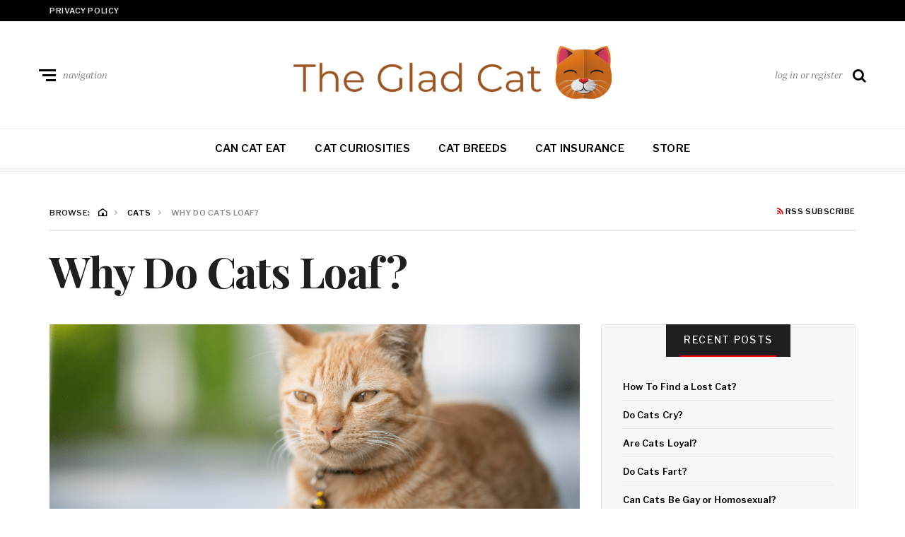

--- FILE ---
content_type: text/html; charset=UTF-8
request_url: https://www.thegladcat.com/why-do-cats-loaf/
body_size: 15655
content:
<!DOCTYPE html>
<html lang="en-US">
<head>
	<meta charset="UTF-8">
<meta name="viewport" content="width=device-width, initial-scale=1">
<link rel="profile" href="http://gmpg.org/xfn/11">
<link rel="pingback" href="https://www.thegladcat.com/xmlrpc.php">
<meta name='robots' content='index, follow, max-image-preview:large, max-snippet:-1, max-video-preview:-1' />
<meta name="dlm-version" content="5.0.23">
	<!-- This site is optimized with the Yoast SEO plugin v18.6 - https://yoast.com/wordpress/plugins/seo/ -->
	<title>Why Do Cats Loaf? Here&#039;s The Answer. Everything About Cat Loaf.</title>
	<meta name="description" content="The way cat is sitting says a lot about him. Why cats loaf? What is cat loafing? You will find all the answers in our article." />
	<link rel="canonical" href="https://www.thegladcat.com/why-do-cats-loaf/" />
	<meta property="og:locale" content="en_US" />
	<meta property="og:type" content="article" />
	<meta property="og:title" content="Why Do Cats Loaf? Here&#039;s The Answer. Everything About Cat Loaf." />
	<meta property="og:description" content="The way cat is sitting says a lot about him. Why cats loaf? What is cat loafing? You will find all the answers in our article." />
	<meta property="og:url" content="https://www.thegladcat.com/why-do-cats-loaf/" />
	<meta property="og:site_name" content="The Glad Cat" />
	<meta property="article:published_time" content="2021-04-11T20:37:39+00:00" />
	<meta property="article:modified_time" content="2021-04-11T23:47:26+00:00" />
	<meta property="og:image" content="https://www.thegladcat.com/wp-content/uploads/2021/04/Why-Do-Cats-Loaf_.png" />
	<meta property="og:image:width" content="800" />
	<meta property="og:image:height" content="800" />
	<meta property="og:image:type" content="image/png" />
	<meta name="twitter:card" content="summary_large_image" />
	<meta name="twitter:image" content="https://www.thegladcat.com/wp-content/uploads/2021/04/Why-Do-Cats-Loaf_.png" />
	<meta name="twitter:label1" content="Written by" />
	<meta name="twitter:data1" content="The Glad Cat" />
	<meta name="twitter:label2" content="Est. reading time" />
	<meta name="twitter:data2" content="4 minutes" />
	<script type="application/ld+json" class="yoast-schema-graph">{"@context":"https://schema.org","@graph":[{"@type":"WebSite","@id":"https://www.thegladcat.com/#website","url":"https://www.thegladcat.com/","name":"The Glad Cat","description":"Blog About Cats","potentialAction":[{"@type":"SearchAction","target":{"@type":"EntryPoint","urlTemplate":"https://www.thegladcat.com/?s={search_term_string}"},"query-input":"required name=search_term_string"}],"inLanguage":"en-US"},{"@type":"ImageObject","@id":"https://www.thegladcat.com/why-do-cats-loaf/#primaryimage","inLanguage":"en-US","url":"https://www.thegladcat.com/wp-content/uploads/2021/04/Why-Do-Cats-Loaf_.png","contentUrl":"https://www.thegladcat.com/wp-content/uploads/2021/04/Why-Do-Cats-Loaf_.png","width":800,"height":800,"caption":"Why Do Cats Loaf"},{"@type":"WebPage","@id":"https://www.thegladcat.com/why-do-cats-loaf/#webpage","url":"https://www.thegladcat.com/why-do-cats-loaf/","name":"Why Do Cats Loaf? Here's The Answer. Everything About Cat Loaf.","isPartOf":{"@id":"https://www.thegladcat.com/#website"},"primaryImageOfPage":{"@id":"https://www.thegladcat.com/why-do-cats-loaf/#primaryimage"},"datePublished":"2021-04-11T20:37:39+00:00","dateModified":"2021-04-11T23:47:26+00:00","author":{"@id":"https://www.thegladcat.com/#/schema/person/315ccc8fab14f6607420553ffa5facbb"},"description":"The way cat is sitting says a lot about him. Why cats loaf? What is cat loafing? You will find all the answers in our article.","breadcrumb":{"@id":"https://www.thegladcat.com/why-do-cats-loaf/#breadcrumb"},"inLanguage":"en-US","potentialAction":[{"@type":"ReadAction","target":["https://www.thegladcat.com/why-do-cats-loaf/"]}]},{"@type":"BreadcrumbList","@id":"https://www.thegladcat.com/why-do-cats-loaf/#breadcrumb","itemListElement":[{"@type":"ListItem","position":1,"name":"Home","item":"https://www.thegladcat.com/"},{"@type":"ListItem","position":2,"name":"Why Do Cats Loaf?"}]},{"@type":"Person","@id":"https://www.thegladcat.com/#/schema/person/315ccc8fab14f6607420553ffa5facbb","name":"The Glad Cat","sameAs":["https://www.thegladcat.com"],"url":"https://www.thegladcat.com/author/thegladcat_xeudmg/"}]}</script>
	<!-- / Yoast SEO plugin. -->


<link rel='dns-prefetch' href='//www.googletagmanager.com' />
<link rel='dns-prefetch' href='//fonts.googleapis.com' />
<link rel='dns-prefetch' href='//pagead2.googlesyndication.com' />
<link rel="alternate" type="application/rss+xml" title="The Glad Cat &raquo; Feed" href="https://www.thegladcat.com/feed/" />
<link rel="alternate" type="application/rss+xml" title="The Glad Cat &raquo; Comments Feed" href="https://www.thegladcat.com/comments/feed/" />
<link rel="alternate" type="application/rss+xml" title="The Glad Cat &raquo; Why Do Cats Loaf? Comments Feed" href="https://www.thegladcat.com/why-do-cats-loaf/feed/" />
<link rel="alternate" title="oEmbed (JSON)" type="application/json+oembed" href="https://www.thegladcat.com/wp-json/oembed/1.0/embed?url=https%3A%2F%2Fwww.thegladcat.com%2Fwhy-do-cats-loaf%2F" />
<link rel="alternate" title="oEmbed (XML)" type="text/xml+oembed" href="https://www.thegladcat.com/wp-json/oembed/1.0/embed?url=https%3A%2F%2Fwww.thegladcat.com%2Fwhy-do-cats-loaf%2F&#038;format=xml" />
<style id='wp-img-auto-sizes-contain-inline-css' type='text/css'>
img:is([sizes=auto i],[sizes^="auto," i]){contain-intrinsic-size:3000px 1500px}
/*# sourceURL=wp-img-auto-sizes-contain-inline-css */
</style>
<style id='wp-emoji-styles-inline-css' type='text/css'>

	img.wp-smiley, img.emoji {
		display: inline !important;
		border: none !important;
		box-shadow: none !important;
		height: 1em !important;
		width: 1em !important;
		margin: 0 0.07em !important;
		vertical-align: -0.1em !important;
		background: none !important;
		padding: 0 !important;
	}
/*# sourceURL=wp-emoji-styles-inline-css */
</style>
<style id='wp-block-library-inline-css' type='text/css'>
:root{--wp-block-synced-color:#7a00df;--wp-block-synced-color--rgb:122,0,223;--wp-bound-block-color:var(--wp-block-synced-color);--wp-editor-canvas-background:#ddd;--wp-admin-theme-color:#007cba;--wp-admin-theme-color--rgb:0,124,186;--wp-admin-theme-color-darker-10:#006ba1;--wp-admin-theme-color-darker-10--rgb:0,107,160.5;--wp-admin-theme-color-darker-20:#005a87;--wp-admin-theme-color-darker-20--rgb:0,90,135;--wp-admin-border-width-focus:2px}@media (min-resolution:192dpi){:root{--wp-admin-border-width-focus:1.5px}}.wp-element-button{cursor:pointer}:root .has-very-light-gray-background-color{background-color:#eee}:root .has-very-dark-gray-background-color{background-color:#313131}:root .has-very-light-gray-color{color:#eee}:root .has-very-dark-gray-color{color:#313131}:root .has-vivid-green-cyan-to-vivid-cyan-blue-gradient-background{background:linear-gradient(135deg,#00d084,#0693e3)}:root .has-purple-crush-gradient-background{background:linear-gradient(135deg,#34e2e4,#4721fb 50%,#ab1dfe)}:root .has-hazy-dawn-gradient-background{background:linear-gradient(135deg,#faaca8,#dad0ec)}:root .has-subdued-olive-gradient-background{background:linear-gradient(135deg,#fafae1,#67a671)}:root .has-atomic-cream-gradient-background{background:linear-gradient(135deg,#fdd79a,#004a59)}:root .has-nightshade-gradient-background{background:linear-gradient(135deg,#330968,#31cdcf)}:root .has-midnight-gradient-background{background:linear-gradient(135deg,#020381,#2874fc)}:root{--wp--preset--font-size--normal:16px;--wp--preset--font-size--huge:42px}.has-regular-font-size{font-size:1em}.has-larger-font-size{font-size:2.625em}.has-normal-font-size{font-size:var(--wp--preset--font-size--normal)}.has-huge-font-size{font-size:var(--wp--preset--font-size--huge)}.has-text-align-center{text-align:center}.has-text-align-left{text-align:left}.has-text-align-right{text-align:right}.has-fit-text{white-space:nowrap!important}#end-resizable-editor-section{display:none}.aligncenter{clear:both}.items-justified-left{justify-content:flex-start}.items-justified-center{justify-content:center}.items-justified-right{justify-content:flex-end}.items-justified-space-between{justify-content:space-between}.screen-reader-text{border:0;clip-path:inset(50%);height:1px;margin:-1px;overflow:hidden;padding:0;position:absolute;width:1px;word-wrap:normal!important}.screen-reader-text:focus{background-color:#ddd;clip-path:none;color:#444;display:block;font-size:1em;height:auto;left:5px;line-height:normal;padding:15px 23px 14px;text-decoration:none;top:5px;width:auto;z-index:100000}html :where(.has-border-color){border-style:solid}html :where([style*=border-top-color]){border-top-style:solid}html :where([style*=border-right-color]){border-right-style:solid}html :where([style*=border-bottom-color]){border-bottom-style:solid}html :where([style*=border-left-color]){border-left-style:solid}html :where([style*=border-width]){border-style:solid}html :where([style*=border-top-width]){border-top-style:solid}html :where([style*=border-right-width]){border-right-style:solid}html :where([style*=border-bottom-width]){border-bottom-style:solid}html :where([style*=border-left-width]){border-left-style:solid}html :where(img[class*=wp-image-]){height:auto;max-width:100%}:where(figure){margin:0 0 1em}html :where(.is-position-sticky){--wp-admin--admin-bar--position-offset:var(--wp-admin--admin-bar--height,0px)}@media screen and (max-width:600px){html :where(.is-position-sticky){--wp-admin--admin-bar--position-offset:0px}}

/*# sourceURL=wp-block-library-inline-css */
</style><style id='global-styles-inline-css' type='text/css'>
:root{--wp--preset--aspect-ratio--square: 1;--wp--preset--aspect-ratio--4-3: 4/3;--wp--preset--aspect-ratio--3-4: 3/4;--wp--preset--aspect-ratio--3-2: 3/2;--wp--preset--aspect-ratio--2-3: 2/3;--wp--preset--aspect-ratio--16-9: 16/9;--wp--preset--aspect-ratio--9-16: 9/16;--wp--preset--color--black: #000000;--wp--preset--color--cyan-bluish-gray: #abb8c3;--wp--preset--color--white: #ffffff;--wp--preset--color--pale-pink: #f78da7;--wp--preset--color--vivid-red: #cf2e2e;--wp--preset--color--luminous-vivid-orange: #ff6900;--wp--preset--color--luminous-vivid-amber: #fcb900;--wp--preset--color--light-green-cyan: #7bdcb5;--wp--preset--color--vivid-green-cyan: #00d084;--wp--preset--color--pale-cyan-blue: #8ed1fc;--wp--preset--color--vivid-cyan-blue: #0693e3;--wp--preset--color--vivid-purple: #9b51e0;--wp--preset--gradient--vivid-cyan-blue-to-vivid-purple: linear-gradient(135deg,rgb(6,147,227) 0%,rgb(155,81,224) 100%);--wp--preset--gradient--light-green-cyan-to-vivid-green-cyan: linear-gradient(135deg,rgb(122,220,180) 0%,rgb(0,208,130) 100%);--wp--preset--gradient--luminous-vivid-amber-to-luminous-vivid-orange: linear-gradient(135deg,rgb(252,185,0) 0%,rgb(255,105,0) 100%);--wp--preset--gradient--luminous-vivid-orange-to-vivid-red: linear-gradient(135deg,rgb(255,105,0) 0%,rgb(207,46,46) 100%);--wp--preset--gradient--very-light-gray-to-cyan-bluish-gray: linear-gradient(135deg,rgb(238,238,238) 0%,rgb(169,184,195) 100%);--wp--preset--gradient--cool-to-warm-spectrum: linear-gradient(135deg,rgb(74,234,220) 0%,rgb(151,120,209) 20%,rgb(207,42,186) 40%,rgb(238,44,130) 60%,rgb(251,105,98) 80%,rgb(254,248,76) 100%);--wp--preset--gradient--blush-light-purple: linear-gradient(135deg,rgb(255,206,236) 0%,rgb(152,150,240) 100%);--wp--preset--gradient--blush-bordeaux: linear-gradient(135deg,rgb(254,205,165) 0%,rgb(254,45,45) 50%,rgb(107,0,62) 100%);--wp--preset--gradient--luminous-dusk: linear-gradient(135deg,rgb(255,203,112) 0%,rgb(199,81,192) 50%,rgb(65,88,208) 100%);--wp--preset--gradient--pale-ocean: linear-gradient(135deg,rgb(255,245,203) 0%,rgb(182,227,212) 50%,rgb(51,167,181) 100%);--wp--preset--gradient--electric-grass: linear-gradient(135deg,rgb(202,248,128) 0%,rgb(113,206,126) 100%);--wp--preset--gradient--midnight: linear-gradient(135deg,rgb(2,3,129) 0%,rgb(40,116,252) 100%);--wp--preset--font-size--small: 13px;--wp--preset--font-size--medium: 20px;--wp--preset--font-size--large: 36px;--wp--preset--font-size--x-large: 42px;--wp--preset--spacing--20: 0.44rem;--wp--preset--spacing--30: 0.67rem;--wp--preset--spacing--40: 1rem;--wp--preset--spacing--50: 1.5rem;--wp--preset--spacing--60: 2.25rem;--wp--preset--spacing--70: 3.38rem;--wp--preset--spacing--80: 5.06rem;--wp--preset--shadow--natural: 6px 6px 9px rgba(0, 0, 0, 0.2);--wp--preset--shadow--deep: 12px 12px 50px rgba(0, 0, 0, 0.4);--wp--preset--shadow--sharp: 6px 6px 0px rgba(0, 0, 0, 0.2);--wp--preset--shadow--outlined: 6px 6px 0px -3px rgb(255, 255, 255), 6px 6px rgb(0, 0, 0);--wp--preset--shadow--crisp: 6px 6px 0px rgb(0, 0, 0);}:where(.is-layout-flex){gap: 0.5em;}:where(.is-layout-grid){gap: 0.5em;}body .is-layout-flex{display: flex;}.is-layout-flex{flex-wrap: wrap;align-items: center;}.is-layout-flex > :is(*, div){margin: 0;}body .is-layout-grid{display: grid;}.is-layout-grid > :is(*, div){margin: 0;}:where(.wp-block-columns.is-layout-flex){gap: 2em;}:where(.wp-block-columns.is-layout-grid){gap: 2em;}:where(.wp-block-post-template.is-layout-flex){gap: 1.25em;}:where(.wp-block-post-template.is-layout-grid){gap: 1.25em;}.has-black-color{color: var(--wp--preset--color--black) !important;}.has-cyan-bluish-gray-color{color: var(--wp--preset--color--cyan-bluish-gray) !important;}.has-white-color{color: var(--wp--preset--color--white) !important;}.has-pale-pink-color{color: var(--wp--preset--color--pale-pink) !important;}.has-vivid-red-color{color: var(--wp--preset--color--vivid-red) !important;}.has-luminous-vivid-orange-color{color: var(--wp--preset--color--luminous-vivid-orange) !important;}.has-luminous-vivid-amber-color{color: var(--wp--preset--color--luminous-vivid-amber) !important;}.has-light-green-cyan-color{color: var(--wp--preset--color--light-green-cyan) !important;}.has-vivid-green-cyan-color{color: var(--wp--preset--color--vivid-green-cyan) !important;}.has-pale-cyan-blue-color{color: var(--wp--preset--color--pale-cyan-blue) !important;}.has-vivid-cyan-blue-color{color: var(--wp--preset--color--vivid-cyan-blue) !important;}.has-vivid-purple-color{color: var(--wp--preset--color--vivid-purple) !important;}.has-black-background-color{background-color: var(--wp--preset--color--black) !important;}.has-cyan-bluish-gray-background-color{background-color: var(--wp--preset--color--cyan-bluish-gray) !important;}.has-white-background-color{background-color: var(--wp--preset--color--white) !important;}.has-pale-pink-background-color{background-color: var(--wp--preset--color--pale-pink) !important;}.has-vivid-red-background-color{background-color: var(--wp--preset--color--vivid-red) !important;}.has-luminous-vivid-orange-background-color{background-color: var(--wp--preset--color--luminous-vivid-orange) !important;}.has-luminous-vivid-amber-background-color{background-color: var(--wp--preset--color--luminous-vivid-amber) !important;}.has-light-green-cyan-background-color{background-color: var(--wp--preset--color--light-green-cyan) !important;}.has-vivid-green-cyan-background-color{background-color: var(--wp--preset--color--vivid-green-cyan) !important;}.has-pale-cyan-blue-background-color{background-color: var(--wp--preset--color--pale-cyan-blue) !important;}.has-vivid-cyan-blue-background-color{background-color: var(--wp--preset--color--vivid-cyan-blue) !important;}.has-vivid-purple-background-color{background-color: var(--wp--preset--color--vivid-purple) !important;}.has-black-border-color{border-color: var(--wp--preset--color--black) !important;}.has-cyan-bluish-gray-border-color{border-color: var(--wp--preset--color--cyan-bluish-gray) !important;}.has-white-border-color{border-color: var(--wp--preset--color--white) !important;}.has-pale-pink-border-color{border-color: var(--wp--preset--color--pale-pink) !important;}.has-vivid-red-border-color{border-color: var(--wp--preset--color--vivid-red) !important;}.has-luminous-vivid-orange-border-color{border-color: var(--wp--preset--color--luminous-vivid-orange) !important;}.has-luminous-vivid-amber-border-color{border-color: var(--wp--preset--color--luminous-vivid-amber) !important;}.has-light-green-cyan-border-color{border-color: var(--wp--preset--color--light-green-cyan) !important;}.has-vivid-green-cyan-border-color{border-color: var(--wp--preset--color--vivid-green-cyan) !important;}.has-pale-cyan-blue-border-color{border-color: var(--wp--preset--color--pale-cyan-blue) !important;}.has-vivid-cyan-blue-border-color{border-color: var(--wp--preset--color--vivid-cyan-blue) !important;}.has-vivid-purple-border-color{border-color: var(--wp--preset--color--vivid-purple) !important;}.has-vivid-cyan-blue-to-vivid-purple-gradient-background{background: var(--wp--preset--gradient--vivid-cyan-blue-to-vivid-purple) !important;}.has-light-green-cyan-to-vivid-green-cyan-gradient-background{background: var(--wp--preset--gradient--light-green-cyan-to-vivid-green-cyan) !important;}.has-luminous-vivid-amber-to-luminous-vivid-orange-gradient-background{background: var(--wp--preset--gradient--luminous-vivid-amber-to-luminous-vivid-orange) !important;}.has-luminous-vivid-orange-to-vivid-red-gradient-background{background: var(--wp--preset--gradient--luminous-vivid-orange-to-vivid-red) !important;}.has-very-light-gray-to-cyan-bluish-gray-gradient-background{background: var(--wp--preset--gradient--very-light-gray-to-cyan-bluish-gray) !important;}.has-cool-to-warm-spectrum-gradient-background{background: var(--wp--preset--gradient--cool-to-warm-spectrum) !important;}.has-blush-light-purple-gradient-background{background: var(--wp--preset--gradient--blush-light-purple) !important;}.has-blush-bordeaux-gradient-background{background: var(--wp--preset--gradient--blush-bordeaux) !important;}.has-luminous-dusk-gradient-background{background: var(--wp--preset--gradient--luminous-dusk) !important;}.has-pale-ocean-gradient-background{background: var(--wp--preset--gradient--pale-ocean) !important;}.has-electric-grass-gradient-background{background: var(--wp--preset--gradient--electric-grass) !important;}.has-midnight-gradient-background{background: var(--wp--preset--gradient--midnight) !important;}.has-small-font-size{font-size: var(--wp--preset--font-size--small) !important;}.has-medium-font-size{font-size: var(--wp--preset--font-size--medium) !important;}.has-large-font-size{font-size: var(--wp--preset--font-size--large) !important;}.has-x-large-font-size{font-size: var(--wp--preset--font-size--x-large) !important;}
/*# sourceURL=global-styles-inline-css */
</style>

<style id='classic-theme-styles-inline-css' type='text/css'>
/*! This file is auto-generated */
.wp-block-button__link{color:#fff;background-color:#32373c;border-radius:9999px;box-shadow:none;text-decoration:none;padding:calc(.667em + 2px) calc(1.333em + 2px);font-size:1.125em}.wp-block-file__button{background:#32373c;color:#fff;text-decoration:none}
/*# sourceURL=/wp-includes/css/classic-themes.min.css */
</style>
<link rel='stylesheet' id='fontawesome-free-css' href='https://www.thegladcat.com/wp-content/plugins/getwid/vendors/fontawesome-free/css/all.min.css?ver=5.5.0' type='text/css' media='all' />
<link rel='stylesheet' id='slick-css' href='https://www.thegladcat.com/wp-content/plugins/getwid/vendors/slick/slick/slick.min.css?ver=1.9.0' type='text/css' media='all' />
<link rel='stylesheet' id='slick-theme-css' href='https://www.thegladcat.com/wp-content/plugins/getwid/vendors/slick/slick/slick-theme.min.css?ver=1.9.0' type='text/css' media='all' />
<link rel='stylesheet' id='fancybox-css' href='https://www.thegladcat.com/wp-content/plugins/getwid/vendors/fancybox/jquery.fancybox.min.css?ver=3.5.7' type='text/css' media='all' />
<link rel='stylesheet' id='getwid-blocks-css' href='https://www.thegladcat.com/wp-content/plugins/getwid/assets/css/blocks.style.css?ver=1.7.9' type='text/css' media='all' />
<style id='getwid-blocks-inline-css' type='text/css'>
.wp-block-getwid-section .wp-block-getwid-section__wrapper .wp-block-getwid-section__inner-wrapper{max-width: 900px;}
/*# sourceURL=getwid-blocks-inline-css */
</style>
<link rel='stylesheet' id='nichetablewpwp-maincss-front-css' href='https://www.thegladcat.com/wp-content/plugins/nichetable/dist/blocks.style.build.css?ver=1767440889' type='text/css' media='all' />
<link rel='stylesheet' id='neville-fonts-css' href='https://fonts.googleapis.com/css?family=Libre+Franklin%3A400%2C500%2C600%7CPlayfair+Display%3A400italic%2C700%2C900%2C900italic%7CPT+Serif%3A400%2C400italic%2C700%2C700italic&#038;subset=latin%2Clatin-ext' type='text/css' media='all' />
<link rel='stylesheet' id='neville-style-css' href='https://www.thegladcat.com/wp-content/themes/neville/style.css?ver=1.0.1' type='text/css' media='all' />
<link rel='stylesheet' id='animatecss-css' href='https://www.thegladcat.com/wp-content/plugins/post-and-page-builder/assets/css/animate.min.css?ver=1.18.0' type='text/css' media='all' />
<link rel='stylesheet' id='boldgrid-components-css' href='https://www.thegladcat.com/wp-content/plugins/post-and-page-builder/assets/css/components.min.css?ver=2.16.5' type='text/css' media='all' />
<link rel='stylesheet' id='font-awesome-css' href='https://www.thegladcat.com/wp-content/plugins/post-and-page-builder/assets/css/font-awesome.min.css?ver=4.7' type='text/css' media='all' />
<link rel='stylesheet' id='boldgrid-fe-css' href='https://www.thegladcat.com/wp-content/plugins/post-and-page-builder/assets/css/editor-fe.min.css?ver=1.18.0' type='text/css' media='all' />
<link rel='stylesheet' id='boldgrid-custom-styles-css' href='https://www.thegladcat.com/wp-content/plugins/post-and-page-builder/assets/css/custom-styles.css?ver=6.9' type='text/css' media='all' />
<script type="text/javascript" src="https://www.thegladcat.com/wp-includes/js/jquery/jquery.min.js?ver=3.7.1" id="jquery-core-js"></script>
<script type="text/javascript" src="https://www.thegladcat.com/wp-includes/js/jquery/jquery-migrate.min.js?ver=3.4.1" id="jquery-migrate-js"></script>

<!-- Google Analytics snippet added by Site Kit -->
<script type="text/javascript" src="https://www.googletagmanager.com/gtag/js?id=UA-186953999-1" id="google_gtagjs-js" async></script>
<script type="text/javascript" id="google_gtagjs-js-after">
/* <![CDATA[ */
window.dataLayer = window.dataLayer || [];function gtag(){dataLayer.push(arguments);}
gtag('set', 'linker', {"domains":["www.thegladcat.com"]} );
gtag("js", new Date());
gtag("set", "developer_id.dZTNiMT", true);
gtag("config", "UA-186953999-1", {"anonymize_ip":true});
//# sourceURL=google_gtagjs-js-after
/* ]]> */
</script>

<!-- End Google Analytics snippet added by Site Kit -->
<link rel="https://api.w.org/" href="https://www.thegladcat.com/wp-json/" /><link rel="alternate" title="JSON" type="application/json" href="https://www.thegladcat.com/wp-json/wp/v2/posts/87" /><link rel="EditURI" type="application/rsd+xml" title="RSD" href="https://www.thegladcat.com/xmlrpc.php?rsd" />
<meta name="generator" content="WordPress 6.9" />
<link rel='shortlink' href='https://www.thegladcat.com/?p=87' />
<meta name="generator" content="Site Kit by Google 1.72.0" />
<!-- Google AdSense snippet added by Site Kit -->
<meta name="google-adsense-platform-account" content="ca-host-pub-2644536267352236">
<meta name="google-adsense-platform-domain" content="sitekit.withgoogle.com">
<!-- End Google AdSense snippet added by Site Kit -->
<style type="text/css">.broken_link, a.broken_link {
	text-decoration: line-through;
}</style>
<!-- Google AdSense snippet added by Site Kit -->
<script type="text/javascript" async="async" src="https://pagead2.googlesyndication.com/pagead/js/adsbygoogle.js?client=ca-pub-9478394245000207" crossorigin="anonymous"></script>

<!-- End Google AdSense snippet added by Site Kit -->
<link rel="icon" href="https://www.thegladcat.com/wp-content/uploads/2021/04/cropped-The-Glad-Cat-Favicon-48x48.png" sizes="32x32" />
<link rel="icon" href="https://www.thegladcat.com/wp-content/uploads/2021/04/cropped-The-Glad-Cat-Favicon-250x250.png" sizes="192x192" />
<link rel="apple-touch-icon" href="https://www.thegladcat.com/wp-content/uploads/2021/04/cropped-The-Glad-Cat-Favicon-180x180.png" />
<meta name="msapplication-TileImage" content="https://www.thegladcat.com/wp-content/uploads/2021/04/cropped-The-Glad-Cat-Favicon-300x300.png" />
<style id="wpforms-css-vars-root">
				:root {
					--wpforms-field-border-radius: 3px;
--wpforms-field-border-style: solid;
--wpforms-field-border-size: 1px;
--wpforms-field-background-color: #ffffff;
--wpforms-field-border-color: rgba( 0, 0, 0, 0.25 );
--wpforms-field-border-color-spare: rgba( 0, 0, 0, 0.25 );
--wpforms-field-text-color: rgba( 0, 0, 0, 0.7 );
--wpforms-field-menu-color: #ffffff;
--wpforms-label-color: rgba( 0, 0, 0, 0.85 );
--wpforms-label-sublabel-color: rgba( 0, 0, 0, 0.55 );
--wpforms-label-error-color: #d63637;
--wpforms-button-border-radius: 3px;
--wpforms-button-border-style: none;
--wpforms-button-border-size: 1px;
--wpforms-button-background-color: #066aab;
--wpforms-button-border-color: #066aab;
--wpforms-button-text-color: #ffffff;
--wpforms-page-break-color: #066aab;
--wpforms-background-image: none;
--wpforms-background-position: center center;
--wpforms-background-repeat: no-repeat;
--wpforms-background-size: cover;
--wpforms-background-width: 100px;
--wpforms-background-height: 100px;
--wpforms-background-color: rgba( 0, 0, 0, 0 );
--wpforms-background-url: none;
--wpforms-container-padding: 0px;
--wpforms-container-border-style: none;
--wpforms-container-border-width: 1px;
--wpforms-container-border-color: #000000;
--wpforms-container-border-radius: 3px;
--wpforms-field-size-input-height: 43px;
--wpforms-field-size-input-spacing: 15px;
--wpforms-field-size-font-size: 16px;
--wpforms-field-size-line-height: 19px;
--wpforms-field-size-padding-h: 14px;
--wpforms-field-size-checkbox-size: 16px;
--wpforms-field-size-sublabel-spacing: 5px;
--wpforms-field-size-icon-size: 1;
--wpforms-label-size-font-size: 16px;
--wpforms-label-size-line-height: 19px;
--wpforms-label-size-sublabel-font-size: 14px;
--wpforms-label-size-sublabel-line-height: 17px;
--wpforms-button-size-font-size: 17px;
--wpforms-button-size-height: 41px;
--wpforms-button-size-padding-h: 15px;
--wpforms-button-size-margin-top: 10px;
--wpforms-container-shadow-size-box-shadow: none;

				}
			</style></head>

<body class="wp-singular post-template-default single single-post postid-87 single-format-standard wp-custom-logo wp-theme-neville boldgrid-ppb nav-lines">

		<div id="offset-sidebar-overlay" class="os-overlay">
			<div id="offset-sider-wrap" class="os-wrap">
				<aside id="sidebar-offset" class="sidebar os-sidebar" role="complementary">
					<div class="os-close-wrap">
						<a href="#" id="offset-close-sidebar" class="os-close">close menu</a>
					</div>
									</aside>
			</div>
			<div class="os-empty"></div>
		</div>
				<div id="search-overlay" class="search-overlay">
			<form role="search" method="get" class="search-form" action="https://www.thegladcat.com/">
				<label>
					<span class="screen-reader-text">Search for:</span>
					<input type="search" class="search-field" placeholder="Search &hellip;" value="" name="s" />
				</label>
				<input type="submit" class="search-submit" value="Search" />
			</form>		</div>
		<div id="page" class="site">		<div class="menu-overlay"></div>
				<header id="masthead" class="site-header" role="banner">
					<div id="topnav" class="wrap top-navigation">
				<div class="container">
						<nav id="secondary-nav" class="secondary-nav" role="navigation">
				<ul id="secondary-menu" class="small-nav"><li class="page_item page-item-3"><a href="https://www.thegladcat.com/privacy-policy/">Privacy Policy</a></li>
</ul>
			</nav><!-- #secondary-nav -->
						<nav id="header-social-nav" class="social-nav-header" role="navigation">
							</nav><!-- #header-social-nav -->
							</div><!-- .container -->
			</div><!-- #topnav -->
						<div id="midhead" class="wrap middle-header">
				<div class="container midhead">
			<div class="site-branding"><p class="site-title"><a href="https://www.thegladcat.com/" title="The Glad Cat" rel="home" itemprop="url"><img src="https://www.thegladcat.com/wp-content/uploads/2021/04/cropped-Copy-of-The-Glad-Cat-Logo-2.png" class="custom-logo" alt="The Glad Cat" title="The Glad Cat" itemprop="logo" /></a></p></div><!-- .site-branding -->			<div class="header-btns left-side">
				
				<div class="header-btn">
					<a href="#" id="mobile-button" class="mobile-btn">
						<span class="burger-bars">
							<span class="mbtn-top"></span>
							<span class="mbtn-mid"></span>
							<span class="mbtn-bot"></span>
						</span>
						<span class="label-btn">navigation</span>
					</a>
				</div>			</div>
						<div class="header-btns right-side">
				
				<div  id="hbtn-account" class="header-btn">
					<a href="https://www.thegladcat.com/wp-login.php" class="label-btn">log in or register</a>
				</div>
				<div id="hbtn-search" class="header-btn">
					<a href="#" class="hbtn-search"><i class="nicon nicon-search"></i></a>
				</div>			</div>
							</div><!-- .container.midhead -->
			</div><!-- #midhead -->
						<div id="mainnav" class="wrap main-navigation">
				<div class="container">
						<nav id="primary-nav" class="primary-nav" role="navigation">
				<ul id="primary-menu" class="large-nav"><li id="menu-item-387" class="menu-item menu-item-type-taxonomy menu-item-object-category menu-item-387"><a href="https://www.thegladcat.com/category/can-cat-eat/">Can Cat Eat</a></li>
<li id="menu-item-390" class="menu-item menu-item-type-taxonomy menu-item-object-category current-post-ancestor current-menu-parent current-post-parent menu-item-390"><a href="https://www.thegladcat.com/category/cat-curiosities/">Cat Curiosities</a></li>
<li id="menu-item-391" class="menu-item menu-item-type-taxonomy menu-item-object-category menu-item-391"><a href="https://www.thegladcat.com/category/cat-breeds/">Cat Breeds</a></li>
<li id="menu-item-392" class="menu-item menu-item-type-custom menu-item-object-custom menu-item-392"><a href="https://www.thegladcat.com/cat-insurance/">Cat Insurance</a></li>
<li id="menu-item-393" class="menu-item menu-item-type-custom menu-item-object-custom menu-item-393"><a href="https://store.thegladcat.com/">Store</a></li>
</ul>			</nav><!-- #primary-nav -->
							</div><!-- .container -->
				<div id="navextra" class="navigation-extra"></div>			</div><!-- #mainnav -->
					</header><!-- #masthead -->
				<section id="single-post-1" class="wrap single-tmpl-1">
			<div class="container">
				<div class="row-display grid-2">
		<header id="post-header" class="col-12x post-header"><div class="entry-meta-secondary"><nav role="navigation" aria-label="Breadcrumbs" class="breadcrumb-trail breadcrumbs" itemprop="breadcrumb"><h2 class="trail-browse">Browse:</h2><ul class="trail-items" itemscope itemtype="http://schema.org/BreadcrumbList"><meta name="numberOfItems" content="3" /><meta name="itemListOrder" content="Ascending" /><li itemprop="itemListElement" itemscope itemtype="http://schema.org/ListItem" class="trail-item trail-begin"><a href="https://www.thegladcat.com" rel="home"><span itemprop="name"><i class="nicon nicon-home-c"></i></span></a><meta itemprop="position" content="1" /> <i class="nicon nicon-angle-right"></i></li><li itemprop="itemListElement" itemscope itemtype="http://schema.org/ListItem" class="trail-item"><a href="https://www.thegladcat.com/category/cats/"><span itemprop="name">Cats</span></a><meta itemprop="position" content="2" /> <i class="nicon nicon-angle-right"></i></li><li itemprop="itemListElement" itemscope itemtype="http://schema.org/ListItem" class="trail-item trail-end"><span itemprop="name">Why Do Cats Loaf?</span><meta itemprop="position" content="3" /> <i class="nicon nicon-angle-right"></i></li></ul></nav><a class="rss-btn" href="https://www.thegladcat.com/feed/"><i class="nicon nicon-feed"></i> RSS Subscribe</a></div><h1 class="entry-title main-title">Why Do Cats Loaf?</h1></header><div id="primary" class="col-8x content-area"><figure class="entry-thumbnail"><img width="1170" height="530" src="https://www.thegladcat.com/wp-content/uploads/2021/04/Why-Do-Cats-Loaf-1-1170x530.png" class="attachment-neville-full-4x size-neville-full-4x wp-post-image" alt="Why Do Cats Loaf" decoding="async" fetchpriority="high" srcset="https://www.thegladcat.com/wp-content/uploads/2021/04/Why-Do-Cats-Loaf-1.png 1170w, https://www.thegladcat.com/wp-content/uploads/2021/04/Why-Do-Cats-Loaf-1-300x136.png 300w, https://www.thegladcat.com/wp-content/uploads/2021/04/Why-Do-Cats-Loaf-1-1024x464.png 1024w, https://www.thegladcat.com/wp-content/uploads/2021/04/Why-Do-Cats-Loaf-1-768x348.png 768w, https://www.thegladcat.com/wp-content/uploads/2021/04/Why-Do-Cats-Loaf-1-584x264.png 584w, https://www.thegladcat.com/wp-content/uploads/2021/04/Why-Do-Cats-Loaf-1-370x168.png 370w, https://www.thegladcat.com/wp-content/uploads/2021/04/Why-Do-Cats-Loaf-1-250x113.png 250w, https://www.thegladcat.com/wp-content/uploads/2021/04/Why-Do-Cats-Loaf-1-550x249.png 550w, https://www.thegladcat.com/wp-content/uploads/2021/04/Why-Do-Cats-Loaf-1-800x362.png 800w, https://www.thegladcat.com/wp-content/uploads/2021/04/Why-Do-Cats-Loaf-1-397x180.png 397w, https://www.thegladcat.com/wp-content/uploads/2021/04/Why-Do-Cats-Loaf-1-662x300.png 662w, https://www.thegladcat.com/wp-content/uploads/2021/04/Why-Do-Cats-Loaf-1-1104x500.png 1104w" sizes="(max-width: 1170px) 100vw, 1170px" /></figure><main id="single-main" class="site-single" role="main"><article id="post-87" class="post-87 post type-post status-publish format-standard has-post-thumbnail hentry category-cat-curiosities category-cats"><header class="entry-meta"><a href="https://www.thegladcat.com/category/cats/" class="category-link sty2">Cats</a><div class="single-meta"><time>April 11, 2021</time><span class="article-author"><i class="nicon nicon-user"></i> <em>The Glad Cat</em></span><a href="https://www.thegladcat.com/why-do-cats-loaf/#respond" class="comments-count"><i class="nicon nicon-bubble"></i> 0</a></div></header><div class="entry-content"><p><em>Special Note! This site contains affiliate links. If you click a link AND make a purchase we MAY make a small commission. The process costs you nothing. It is just how the company spends its advertising dollars.</em></p><div class="boldgrid-section">
<div class="container">
<div class="row" style="padding-bottom: 0px;">
<div class="col-md-12 col-xs-12 col-sm-12">
<h1 class="">Why Do Cats Loaf?</h1>
<p class="">When it comes to pet ownership, there are cat and dog persons. Those who choose to settle for cats, get to have a pet and a way of keeping insects and rodents away from their house. Cats also are a great company and cat owners ought to know their cats&#8217; welfare just by watching the cat for some time.</p>
<p class="">Cats position themselves in different ways when they are seated, and the way they are seated does speak a lot about how the cat feels. Cat loaf is a word used for a certain cat sitting position, that looks like a loaf, where the cat hides the tail and the paws beneath it. It does not matter how old or young your cat is, as they all loaf, and loafing can be a sign of communication. Below are some of the reasons why do cats loaf;</p>
<p class=""><img decoding="async" class="aligncenter size-full wp-image-91" src="https://www.thegladcat.com/wp-content/uploads/2021/04/Why-Do-Cats-Loaf_.png" alt="Why Do Cats Loaf" width="800" height="800" srcset="https://www.thegladcat.com/wp-content/uploads/2021/04/Why-Do-Cats-Loaf_.png 800w, https://www.thegladcat.com/wp-content/uploads/2021/04/Why-Do-Cats-Loaf_-300x300.png 300w, https://www.thegladcat.com/wp-content/uploads/2021/04/Why-Do-Cats-Loaf_-150x150.png 150w, https://www.thegladcat.com/wp-content/uploads/2021/04/Why-Do-Cats-Loaf_-768x768.png 768w, https://www.thegladcat.com/wp-content/uploads/2021/04/Why-Do-Cats-Loaf_-370x370.png 370w, https://www.thegladcat.com/wp-content/uploads/2021/04/Why-Do-Cats-Loaf_-70x70.png 70w, https://www.thegladcat.com/wp-content/uploads/2021/04/Why-Do-Cats-Loaf_-48x48.png 48w, https://www.thegladcat.com/wp-content/uploads/2021/04/Why-Do-Cats-Loaf_-250x250.png 250w, https://www.thegladcat.com/wp-content/uploads/2021/04/Why-Do-Cats-Loaf_-550x550.png 550w, https://www.thegladcat.com/wp-content/uploads/2021/04/Why-Do-Cats-Loaf_-180x180.png 180w, https://www.thegladcat.com/wp-content/uploads/2021/04/Why-Do-Cats-Loaf_-500x500.png 500w" sizes="(max-width: 800px) 100vw, 800px" /></p>
<ul>
<li><strong>Thermoregulation.</strong></li>
</ul>
<p class="">Observe your cat now and then to know if it’s doing well. Communication with your cat is vital for the health and happiness of your cat. There are so many reasons associated with cat loafing. This is why you need to be very cautious about your cat loafing. This is because you will learn so much from the body language they display.</p>
<p class="">Your cat can loaf as a result of thermoregulation. For a healthy cat, the temperature should be between 100.5-103 degrees Fahrenheit. When cats loaf, they can conserve their body heat which keeps them warm. If you see your cat acting weird, find out what temperature its body is in to know if that’s the problem disturbing their peace.</p>
<ul>
<li><strong>Happiness</strong></li>
</ul>
<p>You know the feeling when you are happy and content, that’s a feeling that even the cats experience. A cat can loaf because of how happy it is feeling, and watching this is so sweet. A happy cat equals a happy you. The moment you have a content cat you feel that you have achieved as the best cat owner ever.</p>
<ul>
<li><strong>Sickness or Injury</strong></li>
</ul>
<p class="">Loafing can be a sign that your cat is sick or has an injury. It is always good that you check up on your cat when you see it loafing to be sure of its condition. It is unusual for cats to clearly show they are not feeling well because they conceal everything so well.</p>
<ul>
<li><strong>For Warmth</strong></li>
</ul>
<p class="">When it is cold, it is rather normal to find your cat loafing as this is one way they can keep warm. A cat will loaf as it is a comfortable sitting position for them as it enables them to stand faster whenever they need to.</p>
<ul>
<li><strong>Feeling Safe</strong></li>
</ul>
<p class="">When you see a cat loafing, it is a clear sign that it is being treated well. This cat is not nervous or tense in any way. Safety is what the cats feel when they loaf as they feel that they are in a good environment where they don’t need to feel scared.</p>
<ul class="">
<li><strong>Avoiding to Be Touched</strong></li>
</ul>
<p class="">Cats can loaf when they don’t want to be touched by anybody. The reason why they may avoid your touch is maybe that they are irritable or injured. You will know if your cat is well if it loafs and it remains active. Cats love it when they are touched as it relaxes them so be alert in case you see your cat loafing and trying to keep your hands away from it.</p>
<ul>
<li><strong>No Particular Reason</strong></li>
</ul>
<p>At times, when cats loaf, it doesn’t mean anything is wrong or right because they do things without having any reason. With this knowledge, whenever you see your cat loafing, don’t have the worst ideas yet. Contrary, cat loafing is a good thing as the loaf position keeps them alert: in case of anything, they will manage to act fast.</p>
<h2 class="">Conclusion</h2>
<p class="">Decode the behavior of your cat to be sure of their feelings as this is the only way. In case you notice something unfamiliar about your cat, seek the expertise of a vet who will help you know the way your cat is doing. It does not hurt taking your cat to the vet as it is the safest way of being sure your cat is healthy. The adorable loaf position in cats is so great as it offers your cat some freedom to feel safe and comfortable which generally offers them great happiness.</p>
<p class=""><strong>You May Also Like:</strong></p>
<p class=""><strong><a href="https://www.thegladcat.com/why-does-my-cat-lick-my-nose/">Why does my cat lick my nose?</a></strong></p>
<p class=""><strong><a href="https://www.thegladcat.com/cat-panting/">Why Do Cats Pant?</a></strong></p>
<p><strong><a href="https://www.thegladcat.com/male-cats-nipples/">Do male cats have nipples?</a></strong></p>
</div>
</div>
</div>
</div>
<div class="single-metainfo"><span class="list-title">Categories: </span><a href="https://www.thegladcat.com/category/cat-curiosities/" rel="category tag">Cat Curiosities</a> <a href="https://www.thegladcat.com/category/cats/" rel="category tag">Cats</a></div></div><!-- .entry-content --></article><!-- #post-87 --><div id="single-sortable" class="single-sortable">
			<section id="about-the-author" class="entry-author">
				
				<div class="info atb-full-width">
					<h3 class="small-upper-heading">Author: <a href="https://www.thegladcat.com">The Glad Cat</a></h3>
					
				</div>
			</section><!-- .entry-author -->
		
	<nav class="navigation post-navigation" aria-label="Posts">
		<h2 class="screen-reader-text">Post navigation</h2>
		<div class="nav-links row-display grid-1"><div class="nav-previous col-6x"><figure class="img-has-overlay"><img width="584" height="264" src="https://www.thegladcat.com/wp-content/uploads/2021/04/Do-male-cats-have-nipples_-584x264.png" class="attachment-neville-gird1-2x-small size-neville-gird1-2x-small wp-post-image" alt="Do male cats have nipples_" decoding="async" loading="lazy" srcset="https://www.thegladcat.com/wp-content/uploads/2021/04/Do-male-cats-have-nipples_-584x264.png 584w, https://www.thegladcat.com/wp-content/uploads/2021/04/Do-male-cats-have-nipples_-300x136.png 300w, https://www.thegladcat.com/wp-content/uploads/2021/04/Do-male-cats-have-nipples_-1024x464.png 1024w, https://www.thegladcat.com/wp-content/uploads/2021/04/Do-male-cats-have-nipples_-768x348.png 768w, https://www.thegladcat.com/wp-content/uploads/2021/04/Do-male-cats-have-nipples_.png 1170w, https://www.thegladcat.com/wp-content/uploads/2021/04/Do-male-cats-have-nipples_-370x168.png 370w, https://www.thegladcat.com/wp-content/uploads/2021/04/Do-male-cats-have-nipples_-250x113.png 250w, https://www.thegladcat.com/wp-content/uploads/2021/04/Do-male-cats-have-nipples_-550x249.png 550w, https://www.thegladcat.com/wp-content/uploads/2021/04/Do-male-cats-have-nipples_-800x362.png 800w, https://www.thegladcat.com/wp-content/uploads/2021/04/Do-male-cats-have-nipples_-397x180.png 397w, https://www.thegladcat.com/wp-content/uploads/2021/04/Do-male-cats-have-nipples_-662x300.png 662w, https://www.thegladcat.com/wp-content/uploads/2021/04/Do-male-cats-have-nipples_-1104x500.png 1104w, https://www.thegladcat.com/wp-content/uploads/2021/04/Do-male-cats-have-nipples_-1100x500.png 1100w" sizes="auto, (max-width: 584px) 100vw, 584px" />
				<figcaption class="img-overlay simple-bg">
					<div class="img-entry-content-1x">
						<span class="adjacent">Previous</span>
						<h3 class="entry-title t-1x">
							<a  href="https://www.thegladcat.com/male-cats-nipples/" rel="prev">Do male cats have nipples?</a></h3></div></figcaption></figure></div><div class="nav-next col-6x"><figure class="img-has-overlay"><img width="584" height="264" src="https://www.thegladcat.com/wp-content/uploads/2021/04/can-cats-eat-banana-bread-584x264.png" class="attachment-neville-gird1-2x-small size-neville-gird1-2x-small wp-post-image" alt="can cats eat banana bread" decoding="async" loading="lazy" srcset="https://www.thegladcat.com/wp-content/uploads/2021/04/can-cats-eat-banana-bread-584x264.png 584w, https://www.thegladcat.com/wp-content/uploads/2021/04/can-cats-eat-banana-bread-300x136.png 300w, https://www.thegladcat.com/wp-content/uploads/2021/04/can-cats-eat-banana-bread-1024x464.png 1024w, https://www.thegladcat.com/wp-content/uploads/2021/04/can-cats-eat-banana-bread-768x348.png 768w, https://www.thegladcat.com/wp-content/uploads/2021/04/can-cats-eat-banana-bread.png 1170w, https://www.thegladcat.com/wp-content/uploads/2021/04/can-cats-eat-banana-bread-370x168.png 370w, https://www.thegladcat.com/wp-content/uploads/2021/04/can-cats-eat-banana-bread-250x113.png 250w, https://www.thegladcat.com/wp-content/uploads/2021/04/can-cats-eat-banana-bread-550x249.png 550w, https://www.thegladcat.com/wp-content/uploads/2021/04/can-cats-eat-banana-bread-800x362.png 800w, https://www.thegladcat.com/wp-content/uploads/2021/04/can-cats-eat-banana-bread-397x180.png 397w, https://www.thegladcat.com/wp-content/uploads/2021/04/can-cats-eat-banana-bread-662x300.png 662w, https://www.thegladcat.com/wp-content/uploads/2021/04/can-cats-eat-banana-bread-1104x500.png 1104w, https://www.thegladcat.com/wp-content/uploads/2021/04/can-cats-eat-banana-bread-1100x500.png 1100w" sizes="auto, (max-width: 584px) 100vw, 584px" />
				<figcaption class="img-overlay simple-bg">
					<div class="img-entry-content-1x">
						<span class="adjacent">Next</span>
						<h3 class="entry-title t-1x">
							<a  href="https://www.thegladcat.com/can-cats-eat-banana-bread/" rel="next">Can Cats Eat Banana Bread?</a></h3></div></figcaption></figure></div></div>
	</nav><section id="related-posts" class="related-posts tmpl-1"><header class="section-header sh1x with-margin"><h2 class="section-title st1x">Related Posts</h2></header><div class="row-display grid-2"><div class="col-6x"><figure class="entry-thumbnail"><img width="70" height="70" src="https://www.thegladcat.com/wp-content/uploads/2021/04/Why-Do-Cats-Loaf-1-70x70.png" class="attachment-neville-small-1x size-neville-small-1x wp-post-image" alt="Why Do Cats Loaf" decoding="async" loading="lazy" srcset="https://www.thegladcat.com/wp-content/uploads/2021/04/Why-Do-Cats-Loaf-1-70x70.png 70w, https://www.thegladcat.com/wp-content/uploads/2021/04/Why-Do-Cats-Loaf-1-150x150.png 150w, https://www.thegladcat.com/wp-content/uploads/2021/04/Why-Do-Cats-Loaf-1-48x48.png 48w, https://www.thegladcat.com/wp-content/uploads/2021/04/Why-Do-Cats-Loaf-1-300x300.png 300w" sizes="auto, (max-width: 70px) 100vw, 70px" /><figcaption class="img-overlay empty-caption no-gradient"><a href="https://www.thegladcat.com/why-do-cats-loaf/" class="img-link-to" rel="nofollow"></a></figcaption></figure><div class="entry-small-info has-thumbnail"><a href="https://www.thegladcat.com/why-do-cats-loaf/" class="entry-title t-small" rel="bookmark">Why Do Cats Loaf?</a><footer class="entry-meta"><time>April 11, 2021</time></footer></div></div><div class="col-6x"><figure class="entry-thumbnail"><img width="70" height="70" src="https://www.thegladcat.com/wp-content/uploads/2021/04/can-cats-eat-banana-bread-70x70.png" class="attachment-neville-small-1x size-neville-small-1x wp-post-image" alt="can cats eat banana bread" decoding="async" loading="lazy" srcset="https://www.thegladcat.com/wp-content/uploads/2021/04/can-cats-eat-banana-bread-70x70.png 70w, https://www.thegladcat.com/wp-content/uploads/2021/04/can-cats-eat-banana-bread-150x150.png 150w, https://www.thegladcat.com/wp-content/uploads/2021/04/can-cats-eat-banana-bread-48x48.png 48w, https://www.thegladcat.com/wp-content/uploads/2021/04/can-cats-eat-banana-bread-300x300.png 300w" sizes="auto, (max-width: 70px) 100vw, 70px" /><figcaption class="img-overlay empty-caption no-gradient"><a href="https://www.thegladcat.com/can-cats-eat-banana-bread/" class="img-link-to" rel="nofollow"></a></figcaption></figure><div class="entry-small-info has-thumbnail"><a href="https://www.thegladcat.com/can-cats-eat-banana-bread/" class="entry-title t-small" rel="bookmark">Can Cats Eat Banana Bread?</a><footer class="entry-meta"><time>April 11, 2021</time></footer></div></div><div class="col-6x"><figure class="entry-thumbnail"><img width="70" height="70" src="https://www.thegladcat.com/wp-content/uploads/2021/04/Can-Cats-Get-High-From-Blowing-Smoke-In-Their-Ear-70x70.png" class="attachment-neville-small-1x size-neville-small-1x wp-post-image" alt="Can Cats Get High From Blowing Smoke In Their Ear" decoding="async" loading="lazy" srcset="https://www.thegladcat.com/wp-content/uploads/2021/04/Can-Cats-Get-High-From-Blowing-Smoke-In-Their-Ear-70x70.png 70w, https://www.thegladcat.com/wp-content/uploads/2021/04/Can-Cats-Get-High-From-Blowing-Smoke-In-Their-Ear-150x150.png 150w, https://www.thegladcat.com/wp-content/uploads/2021/04/Can-Cats-Get-High-From-Blowing-Smoke-In-Their-Ear-48x48.png 48w, https://www.thegladcat.com/wp-content/uploads/2021/04/Can-Cats-Get-High-From-Blowing-Smoke-In-Their-Ear-300x300.png 300w" sizes="auto, (max-width: 70px) 100vw, 70px" /><figcaption class="img-overlay empty-caption no-gradient"><a href="https://www.thegladcat.com/can-cats-get-high-from-blowing-smoke-in-their-ear/" class="img-link-to" rel="nofollow"></a></figcaption></figure><div class="entry-small-info has-thumbnail"><a href="https://www.thegladcat.com/can-cats-get-high-from-blowing-smoke-in-their-ear/" class="entry-title t-small" rel="bookmark">Can Cats Get High From Blowing Smoke In Their Ear?</a><footer class="entry-meta"><time>April 18, 2021</time></footer></div></div><div class="col-6x"><figure class="entry-thumbnail"><img width="70" height="70" src="https://www.thegladcat.com/wp-content/uploads/2021/04/why-does-my-cat-scratch-the-floor-before-drinking-water-70x70.png" class="attachment-neville-small-1x size-neville-small-1x wp-post-image" alt="why does my cat scratch the floor before drinking water" decoding="async" loading="lazy" srcset="https://www.thegladcat.com/wp-content/uploads/2021/04/why-does-my-cat-scratch-the-floor-before-drinking-water-70x70.png 70w, https://www.thegladcat.com/wp-content/uploads/2021/04/why-does-my-cat-scratch-the-floor-before-drinking-water-150x150.png 150w, https://www.thegladcat.com/wp-content/uploads/2021/04/why-does-my-cat-scratch-the-floor-before-drinking-water-48x48.png 48w, https://www.thegladcat.com/wp-content/uploads/2021/04/why-does-my-cat-scratch-the-floor-before-drinking-water-300x300.png 300w" sizes="auto, (max-width: 70px) 100vw, 70px" /><figcaption class="img-overlay empty-caption no-gradient"><a href="https://www.thegladcat.com/why-does-my-cat-scratch-the-floor-before-drinking-water/" class="img-link-to" rel="nofollow"></a></figcaption></figure><div class="entry-small-info has-thumbnail"><a href="https://www.thegladcat.com/why-does-my-cat-scratch-the-floor-before-drinking-water/" class="entry-title t-small" rel="bookmark">Why Does My Cat Scratch The Floor Before Drinking Water?</a><footer class="entry-meta"><time>April 11, 2021</time></footer></div></div></div></section>
<div id="comments" class="comments-area no-avatars">

		<div id="respond" class="comment-respond">
		<h3 id="reply-title" class="comment-reply-title">Leave a Reply <small><a rel="nofollow" id="cancel-comment-reply-link" href="/why-do-cats-loaf/#respond" style="display:none;">Cancel reply</a></small></h3><form action="https://www.thegladcat.com/wp-comments-post.php" method="post" id="commentform" class="comment-form"><p class="comment-notes"><span id="email-notes">Your email address will not be published.</span> <span class="required-field-message">Required fields are marked <span class="required">*</span></span></p><p class="comment-form-comment"><label for="comment">Comment <span class="required">*</span></label> <textarea id="comment" name="comment" cols="45" rows="8" maxlength="65525" required></textarea></p><p class="comment-form-author"><label for="author">Name <span class="required">*</span></label> <input id="author" name="author" type="text" value="" size="30" maxlength="245" autocomplete="name" required /></p>
<p class="comment-form-email"><label for="email">Email <span class="required">*</span></label> <input id="email" name="email" type="email" value="" size="30" maxlength="100" aria-describedby="email-notes" autocomplete="email" required /></p>
<p class="comment-form-url"><label for="url">Website</label> <input id="url" name="url" type="url" value="" size="30" maxlength="200" autocomplete="url" /></p>
<p class="comment-form-cookies-consent"><input id="wp-comment-cookies-consent" name="wp-comment-cookies-consent" type="checkbox" value="yes" /> <label for="wp-comment-cookies-consent">Save my name, email, and website in this browser for the next time I comment.</label></p>
<p class="form-submit"><input name="submit" type="submit" id="submit" class="submit" value="Post Comment" /> <input type='hidden' name='comment_post_ID' value='87' id='comment_post_ID' />
<input type='hidden' name='comment_parent' id='comment_parent' value='0' />
</p></form>	</div><!-- #respond -->
	
</div><!-- #comments -->
</div></main><!-- #single-main --></div><!-- #primary -->				<div class="col-4x sidebar-wrap">
					<aside id="sidebar-2" class="sidebar" role="complementary">
				
		<section id="recent-posts-3" class="widget widget_recent_entries"><div class="widget-content">
		<header class="widget-title-wrap"><h2 class="widget-title"><span>Recent Posts</span></h2></header>
		<ul>
											<li>
					<a href="https://www.thegladcat.com/how-to-find-a-lost-cat/">How To Find a Lost Cat?</a>
									</li>
											<li>
					<a href="https://www.thegladcat.com/do-cats-cry/">Do Cats Cry?</a>
									</li>
											<li>
					<a href="https://www.thegladcat.com/are-cats-loyal/">Are Cats Loyal?</a>
									</li>
											<li>
					<a href="https://www.thegladcat.com/do-cats-fart/">Do Cats Fart?</a>
									</li>
											<li>
					<a href="https://www.thegladcat.com/can-cats-be-homosexual/">Can Cats Be Gay or Homosexual?</a>
									</li>
					</ul>

		</div></section><section id="text-2" class="widget widget_text"><div class="widget-content">			<div class="textwidget"><p><script async src="https://pagead2.googlesyndication.com/pagead/js/adsbygoogle.js"></script><br />
<!-- The Glad Cat Article SideBar Ad 1 --><br />
<ins class="adsbygoogle" style="display: block;" data-ad-client="ca-pub-9478394245000207" data-ad-slot="1335252848" data-ad-format="auto" data-full-width-responsive="true"></ins><br />
<script>
     (adsbygoogle = window.adsbygoogle || []).push({});
</script></p>
</div>
		</div></section><section id="text-3" class="widget widget_text"><div class="widget-content">			<div class="textwidget"><p><script async src="https://pagead2.googlesyndication.com/pagead/js/adsbygoogle.js"></script><br />
<!-- The Glad Cat Article SideBar Ad 2 --><br />
<ins class="adsbygoogle" style="display: block;" data-ad-client="ca-pub-9478394245000207" data-ad-slot="8036392564" data-ad-format="auto" data-full-width-responsive="true"></ins><br />
<script>
     (adsbygoogle = window.adsbygoogle || []).push({});
</script></p>
</div>
		</div></section><section id="text-4" class="widget widget_text"><div class="widget-content">			<div class="textwidget"><p><script async src="https://pagead2.googlesyndication.com/pagead/js/adsbygoogle.js"></script><br />
<!-- The Glad Cat Post Side Bar 3 --><br />
<ins class="adsbygoogle"
     style="display:block"
     data-ad-client="ca-pub-9478394245000207"
     data-ad-slot="5061555492"
     data-ad-format="auto"
     data-full-width-responsive="true"></ins><br />
<script>
     (adsbygoogle = window.adsbygoogle || []).push({});
</script></p>
</div>
		</div></section>					</aside><!-- #sidebar-2 -->
				</div><!-- col-4x sidebar-wrap -->
								</div><!-- .row-display .grid-2 -->
			</div><!-- .container -->
		</section>
					<footer id="mastfooter" class="site-footer">
								<div class="wrap footer-navs">
						<div class="container">
							<div class="row-display grid-2">
											<div class="col-6x">
							<nav id="footer-nav" class="secondary-nav" role="navigation">
															</nav>
						</div>
												<div class="col-6x">
							<nav id="footer-social-nav" class="social-nav-footer" role="navigation">
															</nav>
						</div>
													</div><!-- .row-display.grid-2 -->
						</div><!-- .container -->
					</div><!-- .footer-navs -->
										<div id="colophon" class="wrap footer-credits" role="contentinfo">
						<div class="container">
							<div class="row-display grid-2">
										<div class="col-4x fc-left">
						<p class="ft-copyright-info">Copyright &copy; 2026 <a href="https://www.thegladcat.com/">The Glad Cat</a>. All rights reserved</p>
					</div>
					<div class="col-4x footer-logo light-logo"><div class="site-branding"><p class="site-title"><a href="https://www.thegladcat.com/" title="The Glad Cat" rel="home" itemprop="url"><img src="https://www.thegladcat.com/wp-content/uploads/2021/04/cropped-Copy-of-The-Glad-Cat-Logo-2.png" class="custom-logo" alt="The Glad Cat" title="The Glad Cat" itemprop="logo" /></a></p></div></div><div class="col-4x fc-right"><p><a href="http://www.acosmin.com/theme/neville/">Neville theme</a> by Acosmin</p></div>							</div><!-- .row-display.grid-1 -->
						</div><!-- .container -->
					</div><!-- .footer-credits -->
										<div id="backtotop" class="wrap footer-backtotop">
										<a id="btt-btn" href="#">
					<i class="nicon nicon-angle-up"></i>
					<svg class="btt-btn" width="192" height="61" version="1.1" id="Layer_1" xmlns="http://www.w3.org/2000/svg" xmlns:xlink="http://www.w3.org/1999/xlink" x="0px" y="0px" viewBox="0 0 160.7 61.5" enable-background="new 0 0 160.7 61.5" xml:space="preserve" style="transform: translate3d(0px, 0px, 0px);"><path fill="#FFFFFF" d="M80.3,61.5c0,0,22.1-2.7,43.1-5.4s41-5.4,36.6-5.4c-21.7,0-34.1-12.7-44.9-25.4S95.3,0,80.3,0c-15,0-24.1,12.7-34.9,25.4S22.3,50.8,0.6,50.8c-4.3,0-6.5,0,3.5,1.3S36.2,56.1,80.3,61.5z"></path></svg>
					</a>
										</div><!-- .footer-backtotop -->
								<footer id="mastfooter" class="site-footer">
			</div><!-- #page --><script type="speculationrules">
{"prefetch":[{"source":"document","where":{"and":[{"href_matches":"/*"},{"not":{"href_matches":["/wp-*.php","/wp-admin/*","/wp-content/uploads/*","/wp-content/*","/wp-content/plugins/*","/wp-content/themes/neville/*","/*\\?(.+)"]}},{"not":{"selector_matches":"a[rel~=\"nofollow\"]"}},{"not":{"selector_matches":".no-prefetch, .no-prefetch a"}}]},"eagerness":"conservative"}]}
</script>
<script type="text/javascript" id="getwid-blocks-frontend-js-js-extra">
/* <![CDATA[ */
var Getwid = {"settings":[],"ajax_url":"https://www.thegladcat.com/wp-admin/admin-ajax.php","nonces":{"recaptcha_v2_contact_form":"f0358a1c74"}};
//# sourceURL=getwid-blocks-frontend-js-js-extra
/* ]]> */
</script>
<script type="text/javascript" src="https://www.thegladcat.com/wp-content/plugins/getwid/assets/js/frontend.blocks.js?ver=1.7.9" id="getwid-blocks-frontend-js-js"></script>
<script type="text/javascript" id="dlm-xhr-js-extra">
/* <![CDATA[ */
var dlmXHRtranslations = {"error":"An error occurred while trying to download the file. Please try again.","not_found":"Download does not exist.","no_file_path":"No file path defined.","no_file_paths":"No file paths defined.","filetype":"Download is not allowed for this file type.","file_access_denied":"Access denied to this file.","access_denied":"Access denied. You do not have permission to download this file.","security_error":"Something is wrong with the file path.","file_not_found":"File not found."};
//# sourceURL=dlm-xhr-js-extra
/* ]]> */
</script>
<script type="text/javascript" id="dlm-xhr-js-before">
/* <![CDATA[ */
const dlmXHR = {"xhr_links":{"class":["download-link","download-button"]},"prevent_duplicates":true,"ajaxUrl":"https:\/\/www.thegladcat.com\/wp-admin\/admin-ajax.php"}; dlmXHRinstance = {}; const dlmXHRGlobalLinks = "https://www.thegladcat.com/download/"; const dlmNonXHRGlobalLinks = []; dlmXHRgif = "https://www.thegladcat.com/wp-includes/images/spinner.gif"; const dlmXHRProgress = "1"
//# sourceURL=dlm-xhr-js-before
/* ]]> */
</script>
<script type="text/javascript" src="https://www.thegladcat.com/wp-content/plugins/download-monitor/assets/js/dlm-xhr.min.js?ver=5.0.23" id="dlm-xhr-js"></script>
<script type="text/javascript" id="dlm-xhr-js-after">
/* <![CDATA[ */
document.addEventListener("dlm-xhr-modal-data", function(event) { if ("undefined" !== typeof event.detail.headers["x-dlm-tc-required"]) { event.detail.data["action"] = "dlm_terms_conditions_modal"; event.detail.data["dlm_modal_response"] = "true"; }});
document.addEventListener("dlm-xhr-modal-data", function(event) {if ("undefined" !== typeof event.detail.headers["x-dlm-members-locked"]) {event.detail.data["action"] = "dlm_members_conditions_modal";event.detail.data["dlm_modal_response"] = "true";event.detail.data["dlm_members_form_redirect"] = "https://www.thegladcat.com/why-do-cats-loaf/";}});
//# sourceURL=dlm-xhr-js-after
/* ]]> */
</script>
<script type="text/javascript" src="https://www.thegladcat.com/wp-includes/js/imagesloaded.min.js?ver=5.0.0" id="imagesloaded-js"></script>
<script type="text/javascript" src="https://www.thegladcat.com/wp-includes/js/masonry.min.js?ver=4.2.2" id="masonry-js"></script>
<script type="text/javascript" src="https://www.thegladcat.com/wp-includes/js/jquery/jquery.masonry.min.js?ver=3.1.2b" id="jquery-masonry-js"></script>
<script type="text/javascript" id="neville-scripts-js-extra">
/* <![CDATA[ */
var neville_front_vars = {"searchx":"X","search":"Type your search keywords here\u2026"};
//# sourceURL=neville-scripts-js-extra
/* ]]> */
</script>
<script type="text/javascript" src="https://www.thegladcat.com/wp-content/themes/neville/assets/js/scripts.js?ver=1.0.1" id="neville-scripts-js"></script>
<script type="text/javascript" src="https://www.thegladcat.com/wp-content/themes/neville/assets/js/owl.carousel.min.js?ver=2.1.0" id="neville-owl-carousel-js"></script>
<script type="text/javascript" src="https://www.thegladcat.com/wp-content/themes/neville/assets/js/theia-sticky-sidebar.js?ver=1.5.0" id="neville-sticky-sidebar-js"></script>
<script type="text/javascript" src="https://www.thegladcat.com/wp-includes/js/comment-reply.min.js?ver=6.9" id="comment-reply-js" async="async" data-wp-strategy="async" fetchpriority="low"></script>
<script type="text/javascript" src="https://www.thegladcat.com/wp-content/plugins/post-and-page-builder/assets/js/jquery-stellar/jquery.stellar.js?ver=1.18.0" id="boldgrid-parallax-js"></script>
<script type="text/javascript" id="boldgrid-editor-public-js-extra">
/* <![CDATA[ */
var BoldgridEditorPublic = {"is_boldgrid_theme":"","colors":{"defaults":["rgb(33, 150, 243)","rgb(13, 71, 161)","rgb(187, 222, 251)","rgb(238, 238, 238)","rgb(19, 19, 19)"],"neutral":"white"},"theme":"Neville"};
//# sourceURL=boldgrid-editor-public-js-extra
/* ]]> */
</script>
<script type="text/javascript" src="https://www.thegladcat.com/wp-content/plugins/post-and-page-builder/assets/dist/public.min.js?ver=1.18.0" id="boldgrid-editor-public-js"></script>
<script id="wp-emoji-settings" type="application/json">
{"baseUrl":"https://s.w.org/images/core/emoji/17.0.2/72x72/","ext":".png","svgUrl":"https://s.w.org/images/core/emoji/17.0.2/svg/","svgExt":".svg","source":{"concatemoji":"https://www.thegladcat.com/wp-includes/js/wp-emoji-release.min.js?ver=6.9"}}
</script>
<script type="module">
/* <![CDATA[ */
/*! This file is auto-generated */
const a=JSON.parse(document.getElementById("wp-emoji-settings").textContent),o=(window._wpemojiSettings=a,"wpEmojiSettingsSupports"),s=["flag","emoji"];function i(e){try{var t={supportTests:e,timestamp:(new Date).valueOf()};sessionStorage.setItem(o,JSON.stringify(t))}catch(e){}}function c(e,t,n){e.clearRect(0,0,e.canvas.width,e.canvas.height),e.fillText(t,0,0);t=new Uint32Array(e.getImageData(0,0,e.canvas.width,e.canvas.height).data);e.clearRect(0,0,e.canvas.width,e.canvas.height),e.fillText(n,0,0);const a=new Uint32Array(e.getImageData(0,0,e.canvas.width,e.canvas.height).data);return t.every((e,t)=>e===a[t])}function p(e,t){e.clearRect(0,0,e.canvas.width,e.canvas.height),e.fillText(t,0,0);var n=e.getImageData(16,16,1,1);for(let e=0;e<n.data.length;e++)if(0!==n.data[e])return!1;return!0}function u(e,t,n,a){switch(t){case"flag":return n(e,"\ud83c\udff3\ufe0f\u200d\u26a7\ufe0f","\ud83c\udff3\ufe0f\u200b\u26a7\ufe0f")?!1:!n(e,"\ud83c\udde8\ud83c\uddf6","\ud83c\udde8\u200b\ud83c\uddf6")&&!n(e,"\ud83c\udff4\udb40\udc67\udb40\udc62\udb40\udc65\udb40\udc6e\udb40\udc67\udb40\udc7f","\ud83c\udff4\u200b\udb40\udc67\u200b\udb40\udc62\u200b\udb40\udc65\u200b\udb40\udc6e\u200b\udb40\udc67\u200b\udb40\udc7f");case"emoji":return!a(e,"\ud83e\u1fac8")}return!1}function f(e,t,n,a){let r;const o=(r="undefined"!=typeof WorkerGlobalScope&&self instanceof WorkerGlobalScope?new OffscreenCanvas(300,150):document.createElement("canvas")).getContext("2d",{willReadFrequently:!0}),s=(o.textBaseline="top",o.font="600 32px Arial",{});return e.forEach(e=>{s[e]=t(o,e,n,a)}),s}function r(e){var t=document.createElement("script");t.src=e,t.defer=!0,document.head.appendChild(t)}a.supports={everything:!0,everythingExceptFlag:!0},new Promise(t=>{let n=function(){try{var e=JSON.parse(sessionStorage.getItem(o));if("object"==typeof e&&"number"==typeof e.timestamp&&(new Date).valueOf()<e.timestamp+604800&&"object"==typeof e.supportTests)return e.supportTests}catch(e){}return null}();if(!n){if("undefined"!=typeof Worker&&"undefined"!=typeof OffscreenCanvas&&"undefined"!=typeof URL&&URL.createObjectURL&&"undefined"!=typeof Blob)try{var e="postMessage("+f.toString()+"("+[JSON.stringify(s),u.toString(),c.toString(),p.toString()].join(",")+"));",a=new Blob([e],{type:"text/javascript"});const r=new Worker(URL.createObjectURL(a),{name:"wpTestEmojiSupports"});return void(r.onmessage=e=>{i(n=e.data),r.terminate(),t(n)})}catch(e){}i(n=f(s,u,c,p))}t(n)}).then(e=>{for(const n in e)a.supports[n]=e[n],a.supports.everything=a.supports.everything&&a.supports[n],"flag"!==n&&(a.supports.everythingExceptFlag=a.supports.everythingExceptFlag&&a.supports[n]);var t;a.supports.everythingExceptFlag=a.supports.everythingExceptFlag&&!a.supports.flag,a.supports.everything||((t=a.source||{}).concatemoji?r(t.concatemoji):t.wpemoji&&t.twemoji&&(r(t.twemoji),r(t.wpemoji)))});
//# sourceURL=https://www.thegladcat.com/wp-includes/js/wp-emoji-loader.min.js
/* ]]> */
</script>

</body>
</html>


--- FILE ---
content_type: text/html; charset=utf-8
request_url: https://www.google.com/recaptcha/api2/aframe
body_size: 267
content:
<!DOCTYPE HTML><html><head><meta http-equiv="content-type" content="text/html; charset=UTF-8"></head><body><script nonce="zdjb1MSexOyDwVOOYoDjCA">/** Anti-fraud and anti-abuse applications only. See google.com/recaptcha */ try{var clients={'sodar':'https://pagead2.googlesyndication.com/pagead/sodar?'};window.addEventListener("message",function(a){try{if(a.source===window.parent){var b=JSON.parse(a.data);var c=clients[b['id']];if(c){var d=document.createElement('img');d.src=c+b['params']+'&rc='+(localStorage.getItem("rc::a")?sessionStorage.getItem("rc::b"):"");window.document.body.appendChild(d);sessionStorage.setItem("rc::e",parseInt(sessionStorage.getItem("rc::e")||0)+1);localStorage.setItem("rc::h",'1767440892124');}}}catch(b){}});window.parent.postMessage("_grecaptcha_ready", "*");}catch(b){}</script></body></html>

--- FILE ---
content_type: text/javascript
request_url: https://www.thegladcat.com/wp-content/themes/neville/assets/js/scripts.js?ver=1.0.1
body_size: 1201
content:
var $ = window.jQuery;

window.NevilleFront = {
	/**
	 * Initiazlie
	 *
	 * @since  1.0.0
	 * @return {Void}
	 */
	init : function() {
		var self = this;

		self.mobileMenu();
		self.subMenu();
		self.backToTop();
		self.dropCap();
		self.searchButton();
		self.socialFront();
	},

	/**
	 * Mobile menu actions
	 *
	 * @since  1.0.0
	 * @return {Void}
	 */
	mobileMenu : function() {
		var _doc   = $( document ),
		    _body  = $( 'body' ),
		    mobile = 'overlay-opened';

		_doc.on( 'click keydown touchend', '#mobile-button', function( e ) {
			e.preventDefault();

			_body.addClass( mobile );
			_body.trigger( 'neville-mobile-open' );
		});

		_doc.on( 'click keydown touchend', '#offset-close-sidebar, .os-empty', function( e ) {
			e.preventDefault();

			_body.removeClass( mobile );
			_body.trigger( 'neville-mobile-close' );
		});
	},

	/**
	 * Sub-menu feature, adds a dark background overlay
	 * for a nice effect.
	 *
	 * @since  1.0.0
	 * @return {Void}
	 */
	subMenu : function() {
		var target    = $( '.primary-nav .menu-item-has-children' ),
		    overlay   = $( '.menu-overlay' ),
		    activated = 'activated';

		target.on( 'mouseover', function( e ) {
			overlay.addClass( activated );
		});
		target.on( 'mouseout', function( e ) {
			overlay.removeClass( activated );
		});
	},

	/**
	 * Returns back to top, animated, if button is clicked.
	 *
	 * @since  1.0.0
	 * @return {Void}
	 */
	backToTop : function() {
		$( '#btt-btn' ).on( 'click', function( e ) {
			e.preventDefault();
			$( 'html, body' ).animate( { scrollTop: 0 }, 50 );
		});
	},

	/**
	 * Adds a drop cap to the first paragraph.
	 *
	 * @since  1.0.0
	 * @return {String|Void}
	 */
	dropCap : function() {
		if( $( 'body' ).is( '.single.has-dropcap' ) ) {
			var firstP     = $( '.entry-content > p' ).get( 0 ),
			    firstPsel  = $( firstP ),
			    checkFirst = function( str ) { return str.length === 1 && str.match(/[a-z]/i); };

			if( typeof firstP !== undefined ) {
				var firstLetter      = firstPsel.html().charAt( 0 ),
				    firstLetterCheck = checkFirst( firstLetter );

				if( firstLetterCheck != null && firstLetterCheck.constructor === Array ) {
					firstPsel.prepend( '<span class="drop-cap">' + firstLetter + '</span>' );
				}
			}
		}
	},

	/**
	 * Search functionality
	 *
	 * @since  1.0.0
	 * @return {Void}
	 */
	searchButton : function() {
		var self   = this,
		    _doc   = $( document ),
		    _body  = $( 'body' ),
		    opened = 'search-opened',
		    sform  = $( '#search-overlay .search-form' ),
		    sfield = sform.find( '.search-field' ),
		    vars   = { body: _body, opened: opened, field: sfield };

		sform.append( '<button id="search-close" class="search-close">' + neville_front_vars.searchx + '</button>' );
		sfield.attr( 'placeholder', neville_front_vars.search );

		_doc.on( 'click keydown touchend', '.hbtn-search', function( e ) {
			e.preventDefault();
			self.openCloseSearch( 'open', vars );
		});

		_doc.on( 'click keydown touchend', '#search-close', function( e ) {
			e.preventDefault();
			self.openCloseSearch( 'close', vars );
		});
	},

	/**
	 * Open/close search overlay
	 *
	 * @since  1.0.0
	 * @param  {String} type Opened or closed search overlay
	 * @param  {Object} vars A few variables need to initialize
	 * @return {Void}
	 */
	openCloseSearch : function( type, vars ) {
 		if( type === 'open' ) {
 			vars.body.addClass( vars.opened );
 			vars.field.focus();
			vars.body.trigger( 'neville-search-open' );
 		} else {
 			vars.body.removeClass( vars.opened );
 			vars.field.blur();
 			vars.field.val( '' );
			vars.body.trigger( 'neville-search-close' );
 		}
 	},

	/**
	 * Display social sharing buttons in index view
	 *
	 * @since  1.0.0
	 * @return {Void}
	 */
	socialFront : function() {
		var _doc      = $( document ),
		    display   = '.jp-share-display',
		    classes   = '.post, .page, .masonry-item',
		    openClass = 'open',
		    getElem   = function( parent ) { return $( parent ).closest( classes ).find( display ); };

		_doc.on( 'touchend click', '.jp-share-init', function( e ) {
			$( 'body' ).find( display ).removeClass( openClass );
			getElem( this ).addClass( openClass );
			e.preventDefault();
		});

		_doc.on( 'touchend click', '.jp-share-close', function( e ) {
			getElem( this ).removeClass( openClass );
			e.preventDefault();
		});
	},

}

$( document ).ready( function ( $ ) {
	var nevillefront = window.NevilleFront;

	/**
	 * Initialise Neville Front
	 */
	nevillefront.init();
});
